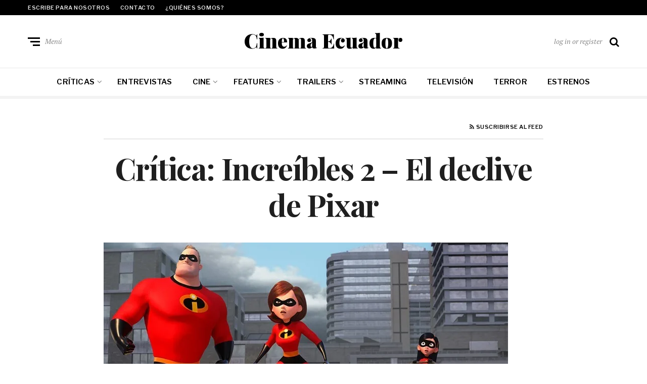

--- FILE ---
content_type: text/html; charset=UTF-8
request_url: https://cinemaecuador.com/critica-increibles-2-el-declive-de-pixar/
body_size: 16678
content:
<!DOCTYPE html>
<html lang="es-CO" prefix="og: https://ogp.me/ns#">
<head>
	<meta charset="UTF-8">
<meta name="viewport" content="width=device-width, initial-scale=1">
<link rel="profile" href="http://gmpg.org/xfn/11">

<!-- Search Engine Optimization by Rank Math - https://rankmath.com/ -->
<title>Crítica: Increíbles 2 - El declive de Pixar - Cinema Ecuador</title>
<meta name="description" content="Mucho se le ha recriminado a Hollywood su falta de imaginación, y eso es algo que se está sintiendo en una de las subsidiarias más rentables de Disney. Y es a partir de eso que llega una de las muchas secuelas de la cual Pixar es acreedora: Increíbles 2. Una continuación que, además de ser inferior a su antecesora estrenada hace catorce años, siente la incontenible – y viniendo de Disney, previsible – necesidad de incluir un forzado discurso político sobre el actual panorama migratorio de los Estados Unidos y el empoderamiento femenino."/>
<meta name="robots" content="index, follow, max-snippet:-1, max-video-preview:-1, max-image-preview:large"/>
<link rel="canonical" href="https://cinemaecuador.com/critica-increibles-2-el-declive-de-pixar/" />
<meta property="og:locale" content="es_ES" />
<meta property="og:type" content="article" />
<meta property="og:title" content="Crítica: Increíbles 2 - El declive de Pixar - Cinema Ecuador" />
<meta property="og:description" content="Mucho se le ha recriminado a Hollywood su falta de imaginación, y eso es algo que se está sintiendo en una de las subsidiarias más rentables de Disney. Y es a partir de eso que llega una de las muchas secuelas de la cual Pixar es acreedora: Increíbles 2. Una continuación que, además de ser inferior a su antecesora estrenada hace catorce años, siente la incontenible – y viniendo de Disney, previsible – necesidad de incluir un forzado discurso político sobre el actual panorama migratorio de los Estados Unidos y el empoderamiento femenino." />
<meta property="og:url" content="https://cinemaecuador.com/critica-increibles-2-el-declive-de-pixar/" />
<meta property="og:site_name" content="Cinema Ecuador" />
<meta property="article:tag" content="Bob Odenkirk" />
<meta property="article:tag" content="Brad Bird" />
<meta property="article:tag" content="Craig T. Nelson" />
<meta property="article:tag" content="Crítica" />
<meta property="article:tag" content="Holly Hunter" />
<meta property="article:tag" content="Increíbles 2" />
<meta property="article:tag" content="Reseña" />
<meta property="article:tag" content="Review" />
<meta property="article:section" content="Críticas" />
<meta property="og:updated_time" content="2019-06-01T13:04:33-05:00" />
<meta property="og:image" content="https://i0.wp.com/cinemaecuador.com/wp-content/uploads/2018/06/Increibles-2-2.jpg" />
<meta property="og:image:secure_url" content="https://i0.wp.com/cinemaecuador.com/wp-content/uploads/2018/06/Increibles-2-2.jpg" />
<meta property="og:image:width" content="800" />
<meta property="og:image:height" content="400" />
<meta property="og:image:alt" content="Crítica: Increíbles 2 &#8211; El declive de Pixar" />
<meta property="og:image:type" content="image/jpeg" />
<meta property="article:published_time" content="2018-06-26T21:38:04-05:00" />
<meta property="article:modified_time" content="2019-06-01T13:04:33-05:00" />
<meta name="twitter:card" content="summary_large_image" />
<meta name="twitter:title" content="Crítica: Increíbles 2 - El declive de Pixar - Cinema Ecuador" />
<meta name="twitter:description" content="Mucho se le ha recriminado a Hollywood su falta de imaginación, y eso es algo que se está sintiendo en una de las subsidiarias más rentables de Disney. Y es a partir de eso que llega una de las muchas secuelas de la cual Pixar es acreedora: Increíbles 2. Una continuación que, además de ser inferior a su antecesora estrenada hace catorce años, siente la incontenible – y viniendo de Disney, previsible – necesidad de incluir un forzado discurso político sobre el actual panorama migratorio de los Estados Unidos y el empoderamiento femenino." />
<meta name="twitter:image" content="https://i0.wp.com/cinemaecuador.com/wp-content/uploads/2018/06/Increibles-2-2.jpg" />
<script type="application/ld+json" class="rank-math-schema">{"@context":"https://schema.org","@graph":[{"@type":["Person","Organization"],"@id":"https://cinemaecuador.com/#person","name":"Cinema Ecuador"},{"@type":"WebSite","@id":"https://cinemaecuador.com/#website","url":"https://cinemaecuador.com","name":"Cinema Ecuador","publisher":{"@id":"https://cinemaecuador.com/#person"},"inLanguage":"es-CO"},{"@type":"ImageObject","@id":"https://i0.wp.com/cinemaecuador.com/wp-content/uploads/2018/06/Increibles-2-2.jpg?fit=800%2C400&amp;ssl=1","url":"https://i0.wp.com/cinemaecuador.com/wp-content/uploads/2018/06/Increibles-2-2.jpg?fit=800%2C400&amp;ssl=1","width":"800","height":"400","inLanguage":"es-CO"},{"@type":"WebPage","@id":"https://cinemaecuador.com/critica-increibles-2-el-declive-de-pixar/#webpage","url":"https://cinemaecuador.com/critica-increibles-2-el-declive-de-pixar/","name":"Cr\u00edtica: Incre\u00edbles 2 - El declive de Pixar - Cinema Ecuador","datePublished":"2018-06-26T21:38:04-05:00","dateModified":"2019-06-01T13:04:33-05:00","isPartOf":{"@id":"https://cinemaecuador.com/#website"},"primaryImageOfPage":{"@id":"https://i0.wp.com/cinemaecuador.com/wp-content/uploads/2018/06/Increibles-2-2.jpg?fit=800%2C400&amp;ssl=1"},"inLanguage":"es-CO"},{"@type":"Person","@id":"https://cinemaecuador.com/author/admin/","name":"Julio Fernando Navas","url":"https://cinemaecuador.com/author/admin/","image":{"@type":"ImageObject","@id":"https://secure.gravatar.com/avatar/b4dccb8197569bfffae43955ac7e85c4734add428b6966069df30721c574e33c?s=96&amp;d=mm&amp;r=g","url":"https://secure.gravatar.com/avatar/b4dccb8197569bfffae43955ac7e85c4734add428b6966069df30721c574e33c?s=96&amp;d=mm&amp;r=g","caption":"Julio Fernando Navas","inLanguage":"es-CO"},"sameAs":["http://www.cinemaecuador.com"]},{"@type":"BlogPosting","headline":"Cr\u00edtica: Incre\u00edbles 2 - El declive de Pixar - Cinema Ecuador","datePublished":"2018-06-26T21:38:04-05:00","dateModified":"2019-06-01T13:04:33-05:00","articleSection":"Cr\u00edticas","author":{"@id":"https://cinemaecuador.com/author/admin/","name":"Julio Fernando Navas"},"publisher":{"@id":"https://cinemaecuador.com/#person"},"description":"Mucho se le ha recriminado a Hollywood su falta de imaginaci\u00f3n, y eso es algo que se est\u00e1 sintiendo en una de las subsidiarias m\u00e1s rentables de Disney. Y es a partir de eso que llega una de las muchas secuelas de la cual Pixar es acreedora: Incre\u00edbles 2. Una continuaci\u00f3n que, adem\u00e1s de ser inferior a su antecesora estrenada hace catorce a\u00f1os, siente la incontenible\u00a0\u2013 y viniendo de Disney, previsible\u00a0\u2013 necesidad de incluir un forzado discurso pol\u00edtico sobre el actual panorama migratorio de los Estados Unidos y el empoderamiento femenino.","name":"Cr\u00edtica: Incre\u00edbles 2 - El declive de Pixar - Cinema Ecuador","@id":"https://cinemaecuador.com/critica-increibles-2-el-declive-de-pixar/#richSnippet","isPartOf":{"@id":"https://cinemaecuador.com/critica-increibles-2-el-declive-de-pixar/#webpage"},"image":{"@id":"https://i0.wp.com/cinemaecuador.com/wp-content/uploads/2018/06/Increibles-2-2.jpg?fit=800%2C400&amp;ssl=1"},"inLanguage":"es-CO","mainEntityOfPage":{"@id":"https://cinemaecuador.com/critica-increibles-2-el-declive-de-pixar/#webpage"}}]}</script>
<!-- /Plugin Rank Math WordPress SEO -->

<link rel='dns-prefetch' href='//static.addtoany.com' />
<link rel='dns-prefetch' href='//stats.wp.com' />
<link rel='dns-prefetch' href='//fonts.googleapis.com' />
<link rel='preconnect' href='//i0.wp.com' />
<link rel='preconnect' href='//c0.wp.com' />
<link rel="alternate" type="application/rss+xml" title="Cinema Ecuador &raquo; Feed" href="https://cinemaecuador.com/feed/" />
<link rel="alternate" type="application/rss+xml" title="Cinema Ecuador &raquo; RSS de los comentarios" href="https://cinemaecuador.com/comments/feed/" />
<link rel="alternate" title="oEmbed (JSON)" type="application/json+oembed" href="https://cinemaecuador.com/wp-json/oembed/1.0/embed?url=https%3A%2F%2Fcinemaecuador.com%2Fcritica-increibles-2-el-declive-de-pixar%2F" />
<link rel="alternate" title="oEmbed (XML)" type="text/xml+oembed" href="https://cinemaecuador.com/wp-json/oembed/1.0/embed?url=https%3A%2F%2Fcinemaecuador.com%2Fcritica-increibles-2-el-declive-de-pixar%2F&#038;format=xml" />
<style id='wp-img-auto-sizes-contain-inline-css' type='text/css'>
img:is([sizes=auto i],[sizes^="auto," i]){contain-intrinsic-size:3000px 1500px}
/*# sourceURL=wp-img-auto-sizes-contain-inline-css */
</style>
<link rel='stylesheet' id='jetpack_related-posts-css' href='https://c0.wp.com/p/jetpack/15.4/modules/related-posts/related-posts.css' type='text/css' media='all' />
<style id='wp-emoji-styles-inline-css' type='text/css'>

	img.wp-smiley, img.emoji {
		display: inline !important;
		border: none !important;
		box-shadow: none !important;
		height: 1em !important;
		width: 1em !important;
		margin: 0 0.07em !important;
		vertical-align: -0.1em !important;
		background: none !important;
		padding: 0 !important;
	}
/*# sourceURL=wp-emoji-styles-inline-css */
</style>
<style id='classic-theme-styles-inline-css' type='text/css'>
/*! This file is auto-generated */
.wp-block-button__link{color:#fff;background-color:#32373c;border-radius:9999px;box-shadow:none;text-decoration:none;padding:calc(.667em + 2px) calc(1.333em + 2px);font-size:1.125em}.wp-block-file__button{background:#32373c;color:#fff;text-decoration:none}
/*# sourceURL=/wp-includes/css/classic-themes.min.css */
</style>
<link rel='stylesheet' id='mediaelement-css' href='https://c0.wp.com/c/6.9/wp-includes/js/mediaelement/mediaelementplayer-legacy.min.css' type='text/css' media='all' />
<link rel='stylesheet' id='wp-mediaelement-css' href='https://c0.wp.com/c/6.9/wp-includes/js/mediaelement/wp-mediaelement.min.css' type='text/css' media='all' />
<style id='jetpack-sharing-buttons-style-inline-css' type='text/css'>
.jetpack-sharing-buttons__services-list{display:flex;flex-direction:row;flex-wrap:wrap;gap:0;list-style-type:none;margin:5px;padding:0}.jetpack-sharing-buttons__services-list.has-small-icon-size{font-size:12px}.jetpack-sharing-buttons__services-list.has-normal-icon-size{font-size:16px}.jetpack-sharing-buttons__services-list.has-large-icon-size{font-size:24px}.jetpack-sharing-buttons__services-list.has-huge-icon-size{font-size:36px}@media print{.jetpack-sharing-buttons__services-list{display:none!important}}.editor-styles-wrapper .wp-block-jetpack-sharing-buttons{gap:0;padding-inline-start:0}ul.jetpack-sharing-buttons__services-list.has-background{padding:1.25em 2.375em}
/*# sourceURL=https://cinemaecuador.com/wp-content/plugins/jetpack/_inc/blocks/sharing-buttons/view.css */
</style>
<style id='global-styles-inline-css' type='text/css'>
:root{--wp--preset--aspect-ratio--square: 1;--wp--preset--aspect-ratio--4-3: 4/3;--wp--preset--aspect-ratio--3-4: 3/4;--wp--preset--aspect-ratio--3-2: 3/2;--wp--preset--aspect-ratio--2-3: 2/3;--wp--preset--aspect-ratio--16-9: 16/9;--wp--preset--aspect-ratio--9-16: 9/16;--wp--preset--color--black: #000000;--wp--preset--color--cyan-bluish-gray: #abb8c3;--wp--preset--color--white: #ffffff;--wp--preset--color--pale-pink: #f78da7;--wp--preset--color--vivid-red: #cf2e2e;--wp--preset--color--luminous-vivid-orange: #ff6900;--wp--preset--color--luminous-vivid-amber: #fcb900;--wp--preset--color--light-green-cyan: #7bdcb5;--wp--preset--color--vivid-green-cyan: #00d084;--wp--preset--color--pale-cyan-blue: #8ed1fc;--wp--preset--color--vivid-cyan-blue: #0693e3;--wp--preset--color--vivid-purple: #9b51e0;--wp--preset--gradient--vivid-cyan-blue-to-vivid-purple: linear-gradient(135deg,rgb(6,147,227) 0%,rgb(155,81,224) 100%);--wp--preset--gradient--light-green-cyan-to-vivid-green-cyan: linear-gradient(135deg,rgb(122,220,180) 0%,rgb(0,208,130) 100%);--wp--preset--gradient--luminous-vivid-amber-to-luminous-vivid-orange: linear-gradient(135deg,rgb(252,185,0) 0%,rgb(255,105,0) 100%);--wp--preset--gradient--luminous-vivid-orange-to-vivid-red: linear-gradient(135deg,rgb(255,105,0) 0%,rgb(207,46,46) 100%);--wp--preset--gradient--very-light-gray-to-cyan-bluish-gray: linear-gradient(135deg,rgb(238,238,238) 0%,rgb(169,184,195) 100%);--wp--preset--gradient--cool-to-warm-spectrum: linear-gradient(135deg,rgb(74,234,220) 0%,rgb(151,120,209) 20%,rgb(207,42,186) 40%,rgb(238,44,130) 60%,rgb(251,105,98) 80%,rgb(254,248,76) 100%);--wp--preset--gradient--blush-light-purple: linear-gradient(135deg,rgb(255,206,236) 0%,rgb(152,150,240) 100%);--wp--preset--gradient--blush-bordeaux: linear-gradient(135deg,rgb(254,205,165) 0%,rgb(254,45,45) 50%,rgb(107,0,62) 100%);--wp--preset--gradient--luminous-dusk: linear-gradient(135deg,rgb(255,203,112) 0%,rgb(199,81,192) 50%,rgb(65,88,208) 100%);--wp--preset--gradient--pale-ocean: linear-gradient(135deg,rgb(255,245,203) 0%,rgb(182,227,212) 50%,rgb(51,167,181) 100%);--wp--preset--gradient--electric-grass: linear-gradient(135deg,rgb(202,248,128) 0%,rgb(113,206,126) 100%);--wp--preset--gradient--midnight: linear-gradient(135deg,rgb(2,3,129) 0%,rgb(40,116,252) 100%);--wp--preset--font-size--small: 13px;--wp--preset--font-size--medium: 20px;--wp--preset--font-size--large: 36px;--wp--preset--font-size--x-large: 42px;--wp--preset--spacing--20: 0.44rem;--wp--preset--spacing--30: 0.67rem;--wp--preset--spacing--40: 1rem;--wp--preset--spacing--50: 1.5rem;--wp--preset--spacing--60: 2.25rem;--wp--preset--spacing--70: 3.38rem;--wp--preset--spacing--80: 5.06rem;--wp--preset--shadow--natural: 6px 6px 9px rgba(0, 0, 0, 0.2);--wp--preset--shadow--deep: 12px 12px 50px rgba(0, 0, 0, 0.4);--wp--preset--shadow--sharp: 6px 6px 0px rgba(0, 0, 0, 0.2);--wp--preset--shadow--outlined: 6px 6px 0px -3px rgb(255, 255, 255), 6px 6px rgb(0, 0, 0);--wp--preset--shadow--crisp: 6px 6px 0px rgb(0, 0, 0);}:where(.is-layout-flex){gap: 0.5em;}:where(.is-layout-grid){gap: 0.5em;}body .is-layout-flex{display: flex;}.is-layout-flex{flex-wrap: wrap;align-items: center;}.is-layout-flex > :is(*, div){margin: 0;}body .is-layout-grid{display: grid;}.is-layout-grid > :is(*, div){margin: 0;}:where(.wp-block-columns.is-layout-flex){gap: 2em;}:where(.wp-block-columns.is-layout-grid){gap: 2em;}:where(.wp-block-post-template.is-layout-flex){gap: 1.25em;}:where(.wp-block-post-template.is-layout-grid){gap: 1.25em;}.has-black-color{color: var(--wp--preset--color--black) !important;}.has-cyan-bluish-gray-color{color: var(--wp--preset--color--cyan-bluish-gray) !important;}.has-white-color{color: var(--wp--preset--color--white) !important;}.has-pale-pink-color{color: var(--wp--preset--color--pale-pink) !important;}.has-vivid-red-color{color: var(--wp--preset--color--vivid-red) !important;}.has-luminous-vivid-orange-color{color: var(--wp--preset--color--luminous-vivid-orange) !important;}.has-luminous-vivid-amber-color{color: var(--wp--preset--color--luminous-vivid-amber) !important;}.has-light-green-cyan-color{color: var(--wp--preset--color--light-green-cyan) !important;}.has-vivid-green-cyan-color{color: var(--wp--preset--color--vivid-green-cyan) !important;}.has-pale-cyan-blue-color{color: var(--wp--preset--color--pale-cyan-blue) !important;}.has-vivid-cyan-blue-color{color: var(--wp--preset--color--vivid-cyan-blue) !important;}.has-vivid-purple-color{color: var(--wp--preset--color--vivid-purple) !important;}.has-black-background-color{background-color: var(--wp--preset--color--black) !important;}.has-cyan-bluish-gray-background-color{background-color: var(--wp--preset--color--cyan-bluish-gray) !important;}.has-white-background-color{background-color: var(--wp--preset--color--white) !important;}.has-pale-pink-background-color{background-color: var(--wp--preset--color--pale-pink) !important;}.has-vivid-red-background-color{background-color: var(--wp--preset--color--vivid-red) !important;}.has-luminous-vivid-orange-background-color{background-color: var(--wp--preset--color--luminous-vivid-orange) !important;}.has-luminous-vivid-amber-background-color{background-color: var(--wp--preset--color--luminous-vivid-amber) !important;}.has-light-green-cyan-background-color{background-color: var(--wp--preset--color--light-green-cyan) !important;}.has-vivid-green-cyan-background-color{background-color: var(--wp--preset--color--vivid-green-cyan) !important;}.has-pale-cyan-blue-background-color{background-color: var(--wp--preset--color--pale-cyan-blue) !important;}.has-vivid-cyan-blue-background-color{background-color: var(--wp--preset--color--vivid-cyan-blue) !important;}.has-vivid-purple-background-color{background-color: var(--wp--preset--color--vivid-purple) !important;}.has-black-border-color{border-color: var(--wp--preset--color--black) !important;}.has-cyan-bluish-gray-border-color{border-color: var(--wp--preset--color--cyan-bluish-gray) !important;}.has-white-border-color{border-color: var(--wp--preset--color--white) !important;}.has-pale-pink-border-color{border-color: var(--wp--preset--color--pale-pink) !important;}.has-vivid-red-border-color{border-color: var(--wp--preset--color--vivid-red) !important;}.has-luminous-vivid-orange-border-color{border-color: var(--wp--preset--color--luminous-vivid-orange) !important;}.has-luminous-vivid-amber-border-color{border-color: var(--wp--preset--color--luminous-vivid-amber) !important;}.has-light-green-cyan-border-color{border-color: var(--wp--preset--color--light-green-cyan) !important;}.has-vivid-green-cyan-border-color{border-color: var(--wp--preset--color--vivid-green-cyan) !important;}.has-pale-cyan-blue-border-color{border-color: var(--wp--preset--color--pale-cyan-blue) !important;}.has-vivid-cyan-blue-border-color{border-color: var(--wp--preset--color--vivid-cyan-blue) !important;}.has-vivid-purple-border-color{border-color: var(--wp--preset--color--vivid-purple) !important;}.has-vivid-cyan-blue-to-vivid-purple-gradient-background{background: var(--wp--preset--gradient--vivid-cyan-blue-to-vivid-purple) !important;}.has-light-green-cyan-to-vivid-green-cyan-gradient-background{background: var(--wp--preset--gradient--light-green-cyan-to-vivid-green-cyan) !important;}.has-luminous-vivid-amber-to-luminous-vivid-orange-gradient-background{background: var(--wp--preset--gradient--luminous-vivid-amber-to-luminous-vivid-orange) !important;}.has-luminous-vivid-orange-to-vivid-red-gradient-background{background: var(--wp--preset--gradient--luminous-vivid-orange-to-vivid-red) !important;}.has-very-light-gray-to-cyan-bluish-gray-gradient-background{background: var(--wp--preset--gradient--very-light-gray-to-cyan-bluish-gray) !important;}.has-cool-to-warm-spectrum-gradient-background{background: var(--wp--preset--gradient--cool-to-warm-spectrum) !important;}.has-blush-light-purple-gradient-background{background: var(--wp--preset--gradient--blush-light-purple) !important;}.has-blush-bordeaux-gradient-background{background: var(--wp--preset--gradient--blush-bordeaux) !important;}.has-luminous-dusk-gradient-background{background: var(--wp--preset--gradient--luminous-dusk) !important;}.has-pale-ocean-gradient-background{background: var(--wp--preset--gradient--pale-ocean) !important;}.has-electric-grass-gradient-background{background: var(--wp--preset--gradient--electric-grass) !important;}.has-midnight-gradient-background{background: var(--wp--preset--gradient--midnight) !important;}.has-small-font-size{font-size: var(--wp--preset--font-size--small) !important;}.has-medium-font-size{font-size: var(--wp--preset--font-size--medium) !important;}.has-large-font-size{font-size: var(--wp--preset--font-size--large) !important;}.has-x-large-font-size{font-size: var(--wp--preset--font-size--x-large) !important;}
:where(.wp-block-post-template.is-layout-flex){gap: 1.25em;}:where(.wp-block-post-template.is-layout-grid){gap: 1.25em;}
:where(.wp-block-term-template.is-layout-flex){gap: 1.25em;}:where(.wp-block-term-template.is-layout-grid){gap: 1.25em;}
:where(.wp-block-columns.is-layout-flex){gap: 2em;}:where(.wp-block-columns.is-layout-grid){gap: 2em;}
:root :where(.wp-block-pullquote){font-size: 1.5em;line-height: 1.6;}
/*# sourceURL=global-styles-inline-css */
</style>
<link rel='stylesheet' id='neville-fonts-css' href='https://fonts.googleapis.com/css?family=Libre+Franklin%3A400%2C500%2C600%7CPlayfair+Display%3A400italic%2C700%2C900%2C900italic%7CPT+Serif%3A400%2C400italic%2C700%2C700italic&#038;subset=latin%2Clatin-ext' type='text/css' media='all' />
<link rel='stylesheet' id='neville-style-css' href='https://cinemaecuador.com/wp-content/themes/neville/style.css?ver=1.0.1' type='text/css' media='all' />
<style id='neville-style-inline-css' type='text/css'>
.rss-btn i, .sb-general i, .required, .sticky .sticky-tag, .header-btns .hbtn-count, .comments-area .comment-respond .comment-reply-title small a{color:#0a0a0a;}.category-link.sty1, .comment-reply-link.sty1, .widget-content .wid-posts-lists .wid-pl-item .entry-thumbnail .wid-pli-pos:before{background-color:#0a0a0a;}abbr, abbr[title], acronym, .section-title.st2x:before, .category-link.sty2, .comment-reply-link.sty2, .comment-reply-link, .single .entry-content a:not([class]), .single .comment-content a:not([class]), .page-template-default .entry-content a:not([class]), .page-template-default .comment-content a:not([class]), .widget-title-wrap .widget-title span, .widget-content .textwidget a:not([class]), .wid-big-buttons .wid-big-button span:before{border-bottom-color:#0a0a0a;}
/*# sourceURL=neville-style-inline-css */
</style>
<link rel='stylesheet' id='recent-posts-widget-with-thumbnails-public-style-css' href='https://cinemaecuador.com/wp-content/plugins/recent-posts-widget-with-thumbnails/public.css?ver=7.1.1' type='text/css' media='all' />
<link rel='stylesheet' id='addtoany-css' href='https://cinemaecuador.com/wp-content/plugins/add-to-any/addtoany.min.css?ver=1.16' type='text/css' media='all' />
<link rel='stylesheet' id='elementor-icons-css' href='https://cinemaecuador.com/wp-content/plugins/elementor/assets/lib/eicons/css/elementor-icons.min.css?ver=5.45.0' type='text/css' media='all' />
<link rel='stylesheet' id='elementor-frontend-css' href='https://cinemaecuador.com/wp-content/plugins/elementor/assets/css/frontend.min.css?ver=3.34.1' type='text/css' media='all' />
<style id='elementor-frontend-inline-css' type='text/css'>
.elementor-kit-112367{--e-global-color-primary:#6EC1E4;--e-global-color-secondary:#54595F;--e-global-color-text:#7A7A7A;--e-global-color-accent:#61CE70;--e-global-color-4a0b:#4054B2;--e-global-color-686a:#23A455;--e-global-color-515a:#000;--e-global-color-77d5:#FFF;--e-global-typography-primary-font-family:"Roboto";--e-global-typography-primary-font-weight:600;--e-global-typography-secondary-font-family:"Roboto Slab";--e-global-typography-secondary-font-weight:400;--e-global-typography-text-font-family:"Roboto";--e-global-typography-text-font-weight:400;--e-global-typography-accent-font-family:"Roboto";--e-global-typography-accent-font-weight:500;}.elementor-section.elementor-section-boxed > .elementor-container{max-width:1140px;}.e-con{--container-max-width:1140px;}.elementor-widget:not(:last-child){margin-block-end:20px;}.elementor-element{--widgets-spacing:20px 20px;--widgets-spacing-row:20px;--widgets-spacing-column:20px;}{}h1.entry-title{display:var(--page-title-display);}@media(max-width:1024px){.elementor-section.elementor-section-boxed > .elementor-container{max-width:1024px;}.e-con{--container-max-width:1024px;}}@media(max-width:767px){.elementor-section.elementor-section-boxed > .elementor-container{max-width:767px;}.e-con{--container-max-width:767px;}}
.elementor-18293 .elementor-element.elementor-element-f1da167{text-align:center;}
/*# sourceURL=elementor-frontend-inline-css */
</style>
<link rel='stylesheet' id='font-awesome-5-all-css' href='https://cinemaecuador.com/wp-content/plugins/elementor/assets/lib/font-awesome/css/all.min.css?ver=3.34.1' type='text/css' media='all' />
<link rel='stylesheet' id='font-awesome-4-shim-css' href='https://cinemaecuador.com/wp-content/plugins/elementor/assets/lib/font-awesome/css/v4-shims.min.css?ver=3.34.1' type='text/css' media='all' />
<link rel='stylesheet' id='widget-star-rating-css' href='https://cinemaecuador.com/wp-content/plugins/elementor/assets/css/widget-star-rating.min.css?ver=3.34.1' type='text/css' media='all' />
<link rel='stylesheet' id='eael-general-css' href='https://cinemaecuador.com/wp-content/plugins/essential-addons-for-elementor-lite/assets/front-end/css/view/general.min.css?ver=6.5.7' type='text/css' media='all' />
<link rel='stylesheet' id='elementor-gf-local-roboto-css' href='https://cinemaecuador.com/wp-content/uploads/elementor/google-fonts/css/roboto.css?ver=1742782220' type='text/css' media='all' />
<link rel='stylesheet' id='elementor-gf-local-robotoslab-css' href='https://cinemaecuador.com/wp-content/uploads/elementor/google-fonts/css/robotoslab.css?ver=1742782231' type='text/css' media='all' />
<!--n2css--><!--n2js--><script type="text/javascript" id="jetpack_related-posts-js-extra">
/* <![CDATA[ */
var related_posts_js_options = {"post_heading":"h4"};
//# sourceURL=jetpack_related-posts-js-extra
/* ]]> */
</script>
<script type="text/javascript" src="https://c0.wp.com/p/jetpack/15.4/_inc/build/related-posts/related-posts.min.js" id="jetpack_related-posts-js"></script>
<script type="text/javascript" id="addtoany-core-js-before">
/* <![CDATA[ */
window.a2a_config=window.a2a_config||{};a2a_config.callbacks=[];a2a_config.overlays=[];a2a_config.templates={};a2a_localize = {
	Share: "Compartir",
	Save: "Guardar",
	Subscribe: "Suscribirse",
	Email: "Correo electrónico",
	Bookmark: "Marcador",
	ShowAll: "Mostrar todo",
	ShowLess: "Mostrar menos",
	FindServices: "Encontrar servicio(s)",
	FindAnyServiceToAddTo: "Encuentra al instante cualquier servicio para añadir a",
	PoweredBy: "Funciona con",
	ShareViaEmail: "Compartir por correo electrónico",
	SubscribeViaEmail: "Suscribirse a través de correo electrónico",
	BookmarkInYourBrowser: "Añadir a marcadores de tu navegador",
	BookmarkInstructions: "Presiona «Ctrl+D» o «\u2318+D» para añadir esta página a marcadores",
	AddToYourFavorites: "Añadir a tus favoritos",
	SendFromWebOrProgram: "Enviar desde cualquier dirección o programa de correo electrónico",
	EmailProgram: "Programa de correo electrónico",
	More: "Más&#8230;",
	ThanksForSharing: "¡Gracias por compartir!",
	ThanksForFollowing: "¡Gracias por seguirmos!"
};


//# sourceURL=addtoany-core-js-before
/* ]]> */
</script>
<script type="text/javascript" defer src="https://static.addtoany.com/menu/page.js" id="addtoany-core-js"></script>
<script type="text/javascript" src="https://c0.wp.com/c/6.9/wp-includes/js/jquery/jquery.min.js" id="jquery-core-js"></script>
<script type="text/javascript" src="https://c0.wp.com/c/6.9/wp-includes/js/jquery/jquery-migrate.min.js" id="jquery-migrate-js"></script>
<script type="text/javascript" defer src="https://cinemaecuador.com/wp-content/plugins/add-to-any/addtoany.min.js?ver=1.1" id="addtoany-jquery-js"></script>
<script type="text/javascript" src="https://cinemaecuador.com/wp-content/plugins/elementor/assets/lib/font-awesome/js/v4-shims.min.js?ver=3.34.1" id="font-awesome-4-shim-js"></script>
<link rel="https://api.w.org/" href="https://cinemaecuador.com/wp-json/" /><link rel="alternate" title="JSON" type="application/json" href="https://cinemaecuador.com/wp-json/wp/v2/posts/18293" /><link rel="EditURI" type="application/rsd+xml" title="RSD" href="https://cinemaecuador.com/xmlrpc.php?rsd" />
<meta name="generator" content="WordPress 6.9" />
<link rel='shortlink' href='https://cinemaecuador.com/?p=18293' />
	<style>img#wpstats{display:none}</style>
		<meta name="generator" content="Elementor 3.34.1; features: additional_custom_breakpoints; settings: css_print_method-internal, google_font-enabled, font_display-auto">
			<style>
				.e-con.e-parent:nth-of-type(n+4):not(.e-lazyloaded):not(.e-no-lazyload),
				.e-con.e-parent:nth-of-type(n+4):not(.e-lazyloaded):not(.e-no-lazyload) * {
					background-image: none !important;
				}
				@media screen and (max-height: 1024px) {
					.e-con.e-parent:nth-of-type(n+3):not(.e-lazyloaded):not(.e-no-lazyload),
					.e-con.e-parent:nth-of-type(n+3):not(.e-lazyloaded):not(.e-no-lazyload) * {
						background-image: none !important;
					}
				}
				@media screen and (max-height: 640px) {
					.e-con.e-parent:nth-of-type(n+2):not(.e-lazyloaded):not(.e-no-lazyload),
					.e-con.e-parent:nth-of-type(n+2):not(.e-lazyloaded):not(.e-no-lazyload) * {
						background-image: none !important;
					}
				}
			</style>
			</head>

<body class="wp-singular post-template-default single single-post postid-18293 single-format-standard wp-theme-neville nav-lines no-sidebar-post elementor-default elementor-kit-112367 elementor-page elementor-page-18293">

		<div id="offset-sidebar-overlay" class="os-overlay">
			<div id="offset-sider-wrap" class="os-wrap">
				<aside id="sidebar-offset" class="sidebar os-sidebar" role="complementary">
					<div class="os-close-wrap">
						<a href="#" id="offset-close-sidebar" class="os-close">Cerrar menú </a>
					</div>
					<section id="nav_menu-4" class="widget widget_nav_menu"><div class="widget-content"><div class="menu-principal-container"><ul id="menu-principal" class="menu"><li id="menu-item-111361" class="menu-item menu-item-type-taxonomy menu-item-object-category current-post-ancestor current-menu-parent current-post-parent menu-item-has-children menu-item-111361"><a href="https://cinemaecuador.com/category/criticas/">Críticas</a>
<ul class="sub-menu">
	<li id="menu-item-112835" class="menu-item menu-item-type-post_type menu-item-object-page menu-item-112835"><a href="https://cinemaecuador.com/indice-2/">Indice</a></li>
</ul>
</li>
<li id="menu-item-114674" class="menu-item menu-item-type-taxonomy menu-item-object-category menu-item-114674"><a href="https://cinemaecuador.com/category/entrevistas/">Entrevistas</a></li>
<li id="menu-item-7629" class="menu-item menu-item-type-taxonomy menu-item-object-category menu-item-has-children menu-item-7629"><a href="https://cinemaecuador.com/category/cine/">Cine</a>
<ul class="sub-menu">
	<li id="menu-item-7635" class="menu-item menu-item-type-taxonomy menu-item-object-category menu-item-7635"><a href="https://cinemaecuador.com/category/festivales/">Festivales y Premiaciones</a></li>
</ul>
</li>
<li id="menu-item-11216" class="menu-item menu-item-type-taxonomy menu-item-object-category menu-item-has-children menu-item-11216"><a href="https://cinemaecuador.com/category/features/">Features</a>
<ul class="sub-menu">
	<li id="menu-item-11215" class="menu-item menu-item-type-taxonomy menu-item-object-category menu-item-11215"><a href="https://cinemaecuador.com/category/listas/">Listas</a></li>
</ul>
</li>
<li id="menu-item-7630" class="menu-item menu-item-type-taxonomy menu-item-object-category menu-item-has-children menu-item-7630"><a href="https://cinemaecuador.com/category/trailers/">Trailers</a>
<ul class="sub-menu">
	<li id="menu-item-7631" class="menu-item menu-item-type-taxonomy menu-item-object-category menu-item-7631"><a href="https://cinemaecuador.com/category/trailers/clips/">Clips</a></li>
</ul>
</li>
<li id="menu-item-112945" class="menu-item menu-item-type-taxonomy menu-item-object-category menu-item-112945"><a href="https://cinemaecuador.com/category/streaming/">Streaming</a></li>
<li id="menu-item-7632" class="menu-item menu-item-type-taxonomy menu-item-object-category menu-item-7632"><a href="https://cinemaecuador.com/category/television/">Televisión</a></li>
<li id="menu-item-112946" class="menu-item menu-item-type-taxonomy menu-item-object-category menu-item-112946"><a href="https://cinemaecuador.com/category/terror/">Terror</a></li>
<li id="menu-item-115193" class="menu-item menu-item-type-post_type menu-item-object-page menu-item-115193"><a href="https://cinemaecuador.com/estrenos/">Estrenos</a></li>
</ul></div></div></section>				</aside>
			</div>
			<div class="os-empty"></div>
		</div>
				<div id="search-overlay" class="search-overlay">
			<form role="search" method="get" class="search-form" action="https://cinemaecuador.com/">
				<label>
					<span class="screen-reader-text">Buscar:</span>
					<input type="search" class="search-field" placeholder="Buscar &hellip;" value="" name="s" />
				</label>
				<input type="submit" class="search-submit" value="Buscar" />
			</form>		</div>
		<div id="page" class="site">		<div class="menu-overlay"></div>
				<header id="masthead" class="site-header" role="banner">
					<div id="topnav" class="wrap top-navigation">
				<div class="container">
						<nav id="secondary-nav" class="secondary-nav" role="navigation">
				<ul id="secondary-menu" class="small-nav"><li id="menu-item-2756" class="menu-item menu-item-type-post_type menu-item-object-page menu-item-2756"><a href="https://cinemaecuador.com/escribe-para-nosotros/">Escribe para nosotros</a></li>
<li id="menu-item-2753" class="menu-item menu-item-type-post_type menu-item-object-page menu-item-2753"><a href="https://cinemaecuador.com/contacto/">Contacto</a></li>
<li id="menu-item-2754" class="menu-item menu-item-type-post_type menu-item-object-page menu-item-2754"><a href="https://cinemaecuador.com/sobre-nosotros/">¿Quiénes somos?</a></li>
</ul>			</nav><!-- #secondary-nav -->
						<nav id="header-social-nav" class="social-nav-header" role="navigation">
							</nav><!-- #header-social-nav -->
							</div><!-- .container -->
			</div><!-- #topnav -->
						<div id="midhead" class="wrap middle-header">
				<div class="container midhead">
			<div class="site-branding"><p class="site-title"><a href="https://cinemaecuador.com/" title="Cinema Ecuador" rel="home" itemprop="url">Cinema Ecuador</a></p></div><!-- .site-branding -->			<div class="header-btns left-side">
				
				<div class="header-btn">
					<a href="#" id="mobile-button" class="mobile-btn">
						<span class="burger-bars">
							<span class="mbtn-top"></span>
							<span class="mbtn-mid"></span>
							<span class="mbtn-bot"></span>
						</span>
						<span class="label-btn">Menú</span>
					</a>
				</div>			</div>
						<div class="header-btns right-side">
				
				<div  id="hbtn-account" class="header-btn">
					<a href="https://cinemaecuador.com/wp-login.php" class="label-btn">log in or register</a>
				</div>
				<div id="hbtn-search" class="header-btn">
					<a href="#" class="hbtn-search"><i class="nicon nicon-search"></i></a>
				</div>			</div>
							</div><!-- .container.midhead -->
			</div><!-- #midhead -->
						<div id="mainnav" class="wrap main-navigation">
				<div class="container">
						<nav id="primary-nav" class="primary-nav" role="navigation">
				<ul id="primary-menu" class="large-nav"><li class="menu-item menu-item-type-taxonomy menu-item-object-category current-post-ancestor current-menu-parent current-post-parent menu-item-has-children menu-item-111361"><a href="https://cinemaecuador.com/category/criticas/">Críticas</a>
<ul class="sub-menu">
	<li class="menu-item menu-item-type-post_type menu-item-object-page menu-item-112835"><a href="https://cinemaecuador.com/indice-2/">Indice</a></li>
</ul>
</li>
<li class="menu-item menu-item-type-taxonomy menu-item-object-category menu-item-114674"><a href="https://cinemaecuador.com/category/entrevistas/">Entrevistas</a></li>
<li class="menu-item menu-item-type-taxonomy menu-item-object-category menu-item-has-children menu-item-7629"><a href="https://cinemaecuador.com/category/cine/">Cine</a>
<ul class="sub-menu">
	<li class="menu-item menu-item-type-taxonomy menu-item-object-category menu-item-7635"><a href="https://cinemaecuador.com/category/festivales/">Festivales y Premiaciones</a></li>
</ul>
</li>
<li class="menu-item menu-item-type-taxonomy menu-item-object-category menu-item-has-children menu-item-11216"><a href="https://cinemaecuador.com/category/features/">Features</a>
<ul class="sub-menu">
	<li class="menu-item menu-item-type-taxonomy menu-item-object-category menu-item-11215"><a href="https://cinemaecuador.com/category/listas/">Listas</a></li>
</ul>
</li>
<li class="menu-item menu-item-type-taxonomy menu-item-object-category menu-item-has-children menu-item-7630"><a href="https://cinemaecuador.com/category/trailers/">Trailers</a>
<ul class="sub-menu">
	<li class="menu-item menu-item-type-taxonomy menu-item-object-category menu-item-7631"><a href="https://cinemaecuador.com/category/trailers/clips/">Clips</a></li>
</ul>
</li>
<li class="menu-item menu-item-type-taxonomy menu-item-object-category menu-item-112945"><a href="https://cinemaecuador.com/category/streaming/">Streaming</a></li>
<li class="menu-item menu-item-type-taxonomy menu-item-object-category menu-item-7632"><a href="https://cinemaecuador.com/category/television/">Televisión</a></li>
<li class="menu-item menu-item-type-taxonomy menu-item-object-category menu-item-112946"><a href="https://cinemaecuador.com/category/terror/">Terror</a></li>
<li class="menu-item menu-item-type-post_type menu-item-object-page menu-item-115193"><a href="https://cinemaecuador.com/estrenos/">Estrenos</a></li>
</ul>			</nav><!-- #primary-nav -->
							</div><!-- .container -->
				<div id="navextra" class="navigation-extra"></div>			</div><!-- #mainnav -->
					</header><!-- #masthead -->
				<section id="single-post-1" class="wrap single-tmpl-1">
			<div class="container">
				<div class="row-display grid-2">
		<header id="post-header" class="col-9x post-header"><div class="entry-meta-secondary"><nav role="navigation" aria-label="Breadcrumbs" class="breadcrumb-trail breadcrumbs" itemprop="breadcrumb"><h2 class="trail-browse">Navegar:</h2><ul class="trail-items" itemscope itemtype="http://schema.org/BreadcrumbList"><meta name="numberOfItems" content="3" /><meta name="itemListOrder" content="Ascending" /><li itemprop="itemListElement" itemscope itemtype="http://schema.org/ListItem" class="trail-item trail-begin"><a href="https://cinemaecuador.com" rel="home"><span itemprop="name"><i class="nicon nicon-home-c"></i></span></a><meta itemprop="position" content="1" /> <i class="nicon nicon-angle-right"></i></li><li itemprop="itemListElement" itemscope itemtype="http://schema.org/ListItem" class="trail-item"><a href="https://cinemaecuador.com/category/criticas/"><span itemprop="name">Críticas</span></a><meta itemprop="position" content="2" /> <i class="nicon nicon-angle-right"></i></li><li itemprop="itemListElement" itemscope itemtype="http://schema.org/ListItem" class="trail-item trail-end"><span itemprop="name">Crítica: Increíbles 2 &#8211; El declive de Pixar</span><meta itemprop="position" content="3" /> <i class="nicon nicon-angle-right"></i></li></ul></nav><a class="rss-btn" href="https://cinemaecuador.com/feed/"><i class="nicon nicon-feed"></i> Suscribirse al feed</a></div><h1 class="entry-title main-title">Crítica: Increíbles 2 &#8211; El declive de Pixar</h1></header><div id="primary" class="col-9x content-area"><figure class="entry-thumbnail"><img fetchpriority="high" width="800" height="400" src="https://i0.wp.com/cinemaecuador.com/wp-content/uploads/2018/06/Increibles-2-2.jpg?resize=800%2C400&amp;ssl=1" class="attachment-neville-full-4x size-neville-full-4x wp-post-image" alt="" decoding="async" srcset="https://i0.wp.com/cinemaecuador.com/wp-content/uploads/2018/06/Increibles-2-2.jpg?w=800&amp;ssl=1 800w, https://i0.wp.com/cinemaecuador.com/wp-content/uploads/2018/06/Increibles-2-2.jpg?resize=600%2C300&amp;ssl=1 600w, https://i0.wp.com/cinemaecuador.com/wp-content/uploads/2018/06/Increibles-2-2.jpg?resize=768%2C384&amp;ssl=1 768w" sizes="(max-width: 800px) 100vw, 800px" /></figure><main id="single-main" class="site-single" role="main"><article id="post-18293" class="post-18293 post type-post status-publish format-standard has-post-thumbnail hentry category-criticas tag-bob-odenkirk tag-brad-bird tag-craig-t-nelson tag-critica tag-holly-hunter tag-increibles-2 tag-resena tag-review"><header class="entry-meta"><a href="https://cinemaecuador.com/category/criticas/" class="category-link sty2">Críticas</a><div class="single-meta"><time>junio 26, 2018</time><span class="article-author"><i class="nicon nicon-user"></i> <em>Julio Fernando Navas</em></span><a href="https://cinemaecuador.com/critica-increibles-2-el-declive-de-pixar/#respond" class="comments-count"><i class="nicon nicon-bubble"></i> 0</a></div></header><div class="entry-content">				<div class="entry-excerpt-single">
					<p>Mucho se le ha recriminado a Hollywood su falta de imaginación, y eso es algo que se está sintiendo en una de las subsidiarias más rentables de Disney. Y es a partir de eso que llega una de las muchas secuelas de la cual Pixar es acreedora: Increíbles 2. Una continuación que, además de ser inferior a su antecesora estrenada hace catorce años, siente la incontenible – y viniendo de Disney, previsible – necesidad de incluir un forzado discurso político sobre el actual panorama migratorio de los Estados Unidos y el empoderamiento femenino.</p>
				</div>
				<div class="addtoany_share_save_container addtoany_content addtoany_content_top"><div class="a2a_kit a2a_kit_size_28 addtoany_list" data-a2a-url="https://cinemaecuador.com/critica-increibles-2-el-declive-de-pixar/" data-a2a-title="Crítica: Increíbles 2 – El declive de Pixar"><a class="a2a_button_facebook" href="https://www.addtoany.com/add_to/facebook?linkurl=https%3A%2F%2Fcinemaecuador.com%2Fcritica-increibles-2-el-declive-de-pixar%2F&amp;linkname=Cr%C3%ADtica%3A%20Incre%C3%ADbles%202%20%E2%80%93%20El%20declive%20de%20Pixar" title="Facebook" rel="nofollow noopener" target="_blank"></a><a class="a2a_button_x" href="https://www.addtoany.com/add_to/x?linkurl=https%3A%2F%2Fcinemaecuador.com%2Fcritica-increibles-2-el-declive-de-pixar%2F&amp;linkname=Cr%C3%ADtica%3A%20Incre%C3%ADbles%202%20%E2%80%93%20El%20declive%20de%20Pixar" title="X" rel="nofollow noopener" target="_blank"></a><a class="a2a_button_whatsapp" href="https://www.addtoany.com/add_to/whatsapp?linkurl=https%3A%2F%2Fcinemaecuador.com%2Fcritica-increibles-2-el-declive-de-pixar%2F&amp;linkname=Cr%C3%ADtica%3A%20Incre%C3%ADbles%202%20%E2%80%93%20El%20declive%20de%20Pixar" title="WhatsApp" rel="nofollow noopener" target="_blank"></a><a class="a2a_button_telegram" href="https://www.addtoany.com/add_to/telegram?linkurl=https%3A%2F%2Fcinemaecuador.com%2Fcritica-increibles-2-el-declive-de-pixar%2F&amp;linkname=Cr%C3%ADtica%3A%20Incre%C3%ADbles%202%20%E2%80%93%20El%20declive%20de%20Pixar" title="Telegram" rel="nofollow noopener" target="_blank"></a><a class="a2a_button_email" href="https://www.addtoany.com/add_to/email?linkurl=https%3A%2F%2Fcinemaecuador.com%2Fcritica-increibles-2-el-declive-de-pixar%2F&amp;linkname=Cr%C3%ADtica%3A%20Incre%C3%ADbles%202%20%E2%80%93%20El%20declive%20de%20Pixar" title="Email" rel="nofollow noopener" target="_blank"></a></div></div>		<div data-elementor-type="wp-post" data-elementor-id="18293" class="elementor elementor-18293">
						<section class="elementor-section elementor-top-section elementor-element elementor-element-1f99 elementor-section-boxed elementor-section-height-default elementor-section-height-default" data-id="1f99" data-element_type="section">
						<div class="elementor-container elementor-column-gap-default">
					<div class="elementor-column elementor-col-100 elementor-top-column elementor-element elementor-element-1c94" data-id="1c94" data-element_type="column">
			<div class="elementor-widget-wrap elementor-element-populated">
						<div class="elementor-element elementor-element-f1da167 elementor--star-style-star_unicode elementor-star-rating--align-center elementor-widget elementor-widget-star-rating" data-id="f1da167" data-element_type="widget" data-widget_type="star-rating.default">
				<div class="elementor-widget-container">
							<div class="elementor-star-rating__wrapper">
						<div class="elementor-star-rating" itemtype="http://schema.org/Rating" itemscope="" itemprop="reviewRating">
				<i class="elementor-star-full" aria-hidden="true">&#9733;</i><i class="elementor-star-full" aria-hidden="true">&#9733;</i><i class="elementor-star-full" aria-hidden="true">&#9733;</i><i class="elementor-star-empty" aria-hidden="true">&#9733;</i><i class="elementor-star-empty" aria-hidden="true">&#9733;</i>				<span itemprop="ratingValue" class="elementor-screen-only">Rated 3 out of 5</span>
			</div>
		</div>
						</div>
				</div>
				<div class="elementor-element elementor-element-251e elementor-widget elementor-widget-text-editor" data-id="251e" data-element_type="widget" data-widget_type="text-editor.default">
				<div class="elementor-widget-container">
									<p>Uno de los atributos más valiosos de <strong>Pixar</strong> era su capacidad de realizar animaciones lo suficientemente profundas como para enganchar al público adulto. Por primera vez los más pequeños del hogar no eran el único <em>target</em> de una película animada. Sin embargo, la transición a esta nueva década no sólo ha dejado como resultado los trabajos menos memorables del estudio, sino que también ha puesto en evidencia algo más preocupante: se les están agotando las ideas.</p><p>Mucho se le ha recriminado a Hollywood su falta de imaginación, y eso es algo que se está sintiendo en una de las subsidiarias más rentables de Disney. Y es a partir de eso que llega una de las muchas secuelas de la cual Pixar es acreedora: <a href="/tag/increíbles-2"><em><strong>Increíbles 2</strong></em></a>. Una continuación que, además de ser inferior a su antecesora estrenada hace catorce años, siente la incontenible – y viniendo de Disney, previsible – necesidad de incluir un forzado discurso político sobre el actual panorama migratorio de los Estados Unidos y el empoderamiento femenino.</p><p><div id="more-18293"></div></p><p>Ambientada inmediatamente después de los eventos de la primera película, Los Increíbles son incapaces de detener al Subterráneo (<strong>John Ratzenberger</strong>) cuando éste destruye buena parte del sector céntrico de la ciudad atracando un banco. Debido a los daños provocados, los Parr pierden el apoyo del gobierno y por ende se ven obligados a mantener un perfil bajo. Winston Deavor (<strong>Bob Odenkirk</strong>), cabeza de una compañía gigante de telecomunicaciones y ávido seguidor de los superhéroes, les propone a los Parr llevar acabo un plan para recomponer su imagen – y la de los demás &#8220;super&#8221; – frente a la opinión pública. Mientras Elastigirl (<strong>Holly Hunter</strong>) es quien debe salvar esta vez el día, Mr. Increíble (<strong>Craig T. Nelson</strong>) se hace cargo de las tareas del hogar y de controlar la gran variedad de poderes que Jack-Jack (<strong>Eli Fucile</strong>) ha desarrollado.</p><p>Con <strong>Brad Bird</strong> (cineasta detrás de un clásico animado como <strong><em>El gigante de hierro </em></strong>y un fracaso monumental como <a href="https://cinemaecuador.com/review-tomorrowland/"><em><strong>Tomorrowland: El mundo del mañana</strong></em></a>) de regreso en la silla del director, <em>Increíbles 2</em> se siente como uno de esos capítulos intrascendentes de televisión que no añaden absolutamente nada. Por catorce años los seguidores de Pixar habían protestado incansablemente una continuación – me incluyo en ese grupo –, pero el resultado es desalentador.</p><p>Al igual que casi todas las realizaciones del estudio, <em>Increíbles 2</em> goza esporádicamente de ese desbordante ingenio que nos fascinó hace una década, pero la película no es más que una plataforma con la cual Pixar pretende aleccionarnos respecto a lo que debería ser un hogar progresista. Y es que entre Ellastigirl salvando el día y Mr. Increíble siendo una suerte de ama de casa – rompiendo los roles de género establecidos en el proceso –, <em>Increíbles 2</em> jamás encuentra el rumbo. Por momentos es como si se tratara de uno de esos cortos que Disney proyecta antes de la función principal. Es llamativo, pero no como para verlo en una película. Al fin de cuentas, no hay mucha diferencia entre <em><a href="https://cinemaecuador.com/anna-le-prepara-una-fiesta-de-cumpleanos-a-elsa-en-primer-trailer-de-frozen-fever/"><strong>Frozen Fever</strong></a></em>, el corto en el que le preparan una fiesta de cumpleaños a Elsa, y esto.</p><p>Además del hecho que la película está atorada entre Elastigirl asumiendo su rol de heroína y Mr. Increíble siendo un &#8220;padre moderno&#8221;, el villano y sus motivaciones son vergonzosamente corrientes tratándose de Pixar. Dash (<strong>Spencer Fox</strong>) y Violet (<strong>Sarah Vowell</strong>) son desaprovechados tratando de vivir una vida tranquila, Edna (con la voz del propio Bird) no pasa del <em>fan service</em> y Frozono (<strong>Samuel L. Jackson</strong>), al igual que en la primera película, sólo aparece cuando más se lo necesita.</p><p>Uno de los escritos más sagrados del cine (el cual con el tiempo ha adquirido validez) indica que una secuela no puede ser superior a la original. Y aunque la vara estaba alta, Bird ni se acerca a lo que había logrado hace catorce años. Con la única excepción de <strong><em>Toy Story 2</em></strong> (John Lasseter, 1999), <em>Increíbles 2</em> no es la primera película de Pixar en no estar a la altura de su antecesora, y con el historial del estudio entre precuelas y secuelas fallidas, eso es un problema.</p><p><img decoding="async" data-recalc-dims="1" class="aligncenter wp-image-18441" src="https://i0.wp.com/cinemaecuador.com/wp-content/uploads/2018/06/Increibles-2-1.jpg?resize=600%2C857&#038;ssl=1" alt="" width="600" height="857" srcset="https://i0.wp.com/cinemaecuador.com/wp-content/uploads/2018/06/Increibles-2-1.jpg?w=1433&amp;ssl=1 1433w, https://i0.wp.com/cinemaecuador.com/wp-content/uploads/2018/06/Increibles-2-1.jpg?resize=210%2C300&amp;ssl=1 210w, https://i0.wp.com/cinemaecuador.com/wp-content/uploads/2018/06/Increibles-2-1.jpg?resize=768%2C1098&amp;ssl=1 768w, https://i0.wp.com/cinemaecuador.com/wp-content/uploads/2018/06/Increibles-2-1.jpg?resize=717%2C1024&amp;ssl=1 717w" sizes="(max-width: 600px) 100vw, 600px" /></p><p><iframe title="Los Increíbles 2, de Disney•Pixar - Tráiler" width="900" height="506" src="https://www.youtube.com/embed/TrxmF8hi7Qw?feature=oembed" frameborder="0" allow="accelerometer; autoplay; clipboard-write; encrypted-media; gyroscope; picture-in-picture" allowfullscreen></iframe></p>								</div>
				</div>
					</div>
		</div>
					</div>
		</section>
				</div>
		
<div id='jp-relatedposts' class='jp-relatedposts' >
	<h3 class="jp-relatedposts-headline"><em>Relacionado</em></h3>
</div><div class="single-metainfo"><span class="list-title">Se habla de</span><a href="https://cinemaecuador.com/tag/bob-odenkirk/" rel="tag">Bob Odenkirk</a> <a href="https://cinemaecuador.com/tag/brad-bird/" rel="tag">Brad Bird</a> <a href="https://cinemaecuador.com/tag/craig-t-nelson/" rel="tag">Craig T. Nelson</a> <a href="https://cinemaecuador.com/tag/critica/" rel="tag">Crítica</a> <a href="https://cinemaecuador.com/tag/holly-hunter/" rel="tag">Holly Hunter</a> <a href="https://cinemaecuador.com/tag/increibles-2/" rel="tag">Increíbles 2</a> <a href="https://cinemaecuador.com/tag/resena/" rel="tag">Reseña</a> <a href="https://cinemaecuador.com/tag/review/" rel="tag">Review</a></div><div class="single-metainfo"><span class="list-title">Categorías</span><a href="https://cinemaecuador.com/category/criticas/" rel="category tag">Críticas</a></div></div><!-- .entry-content --></article><!-- #post-18293 --><div id="single-sortable" class="single-sortable">
			<section id="about-the-author" class="entry-author">
				<div class="avatar"><img alt='' src='https://secure.gravatar.com/avatar/b4dccb8197569bfffae43955ac7e85c4734add428b6966069df30721c574e33c?s=60&#038;d=mm&#038;r=g' srcset='https://secure.gravatar.com/avatar/b4dccb8197569bfffae43955ac7e85c4734add428b6966069df30721c574e33c?s=120&#038;d=mm&#038;r=g 2x' class='avatar avatar-60 photo' height='60' width='60' decoding='async'/></div>
				<div class="info ">
					<h3 class="small-upper-heading">Autor: <a href="http://www.cinemaecuador.com">Julio Fernando Navas</a></h3>
					<div class="info-about"><p>Egresado de cine.</p>
<p>Dueño y editor en jefe de Cinema Ecuador desde 2013.</p>
</div>
				</div>
			</section><!-- .entry-author -->
		</div></main><!-- #single-main --></div><!-- #primary -->				</div><!-- .row-display .grid-2 -->
			</div><!-- .container -->
		</section>
					<footer id="mastfooter" class="site-footer">
								<div class="wrap footer-navs">
						<div class="container">
							<div class="row-display grid-2">
											<div class="col-6x">
							<nav id="footer-nav" class="secondary-nav" role="navigation">
															</nav>
						</div>
												<div class="col-6x">
							<nav id="footer-social-nav" class="social-nav-footer" role="navigation">
															</nav>
						</div>
													</div><!-- .row-display.grid-2 -->
						</div><!-- .container -->
					</div><!-- .footer-navs -->
										<div id="colophon" class="wrap footer-credits" role="contentinfo">
						<div class="container">
							<div class="row-display grid-2">
										<div class="col-4x fc-left">
						<p class="ft-copyright-info">Copyright © 2025 <a href="https://cinemaecuador.com/">Cinema Ecuador</a>. Todos los derechos reservados</p>
					</div>
					<div class="col-4x footer-logo light-logo"><div class="site-branding"><p class="site-title"><a href="https://cinemaecuador.com/" title="Cinema Ecuador" rel="home" itemprop="url">Cinema Ecuador</a></p></div></div><div class="col-4x fc-right"><p><a href="http://www.acosmin.com/theme/neville/">Neville theme</a> by Acosmin</p></div>							</div><!-- .row-display.grid-1 -->
						</div><!-- .container -->
					</div><!-- .footer-credits -->
										<div id="backtotop" class="wrap footer-backtotop">
										</div><!-- .footer-backtotop -->
								<footer id="mastfooter" class="site-footer">
			</div><!-- #page --><script type="speculationrules">
{"prefetch":[{"source":"document","where":{"and":[{"href_matches":"/*"},{"not":{"href_matches":["/wp-*.php","/wp-admin/*","/wp-content/uploads/*","/wp-content/*","/wp-content/plugins/*","/wp-content/themes/neville/*","/*\\?(.+)"]}},{"not":{"selector_matches":"a[rel~=\"nofollow\"]"}},{"not":{"selector_matches":".no-prefetch, .no-prefetch a"}}]},"eagerness":"conservative"}]}
</script>
<!-- Matomo --><script>
(function () {
function initTracking() {
var _paq = window._paq = window._paq || [];
_paq.push(['trackPageView']);_paq.push(['enableLinkTracking']);_paq.push(['alwaysUseSendBeacon']);_paq.push(['setTrackerUrl', "\/\/cinemaecuador.com\/wp-content\/plugins\/matomo\/app\/matomo.php"]);_paq.push(['setSiteId', '1']);var d=document, g=d.createElement('script'), s=d.getElementsByTagName('script')[0];
g.type='text/javascript'; g.async=true; g.src="\/\/cinemaecuador.com\/wp-content\/uploads\/matomo\/matomo.js"; s.parentNode.insertBefore(g,s);
}
if (document.prerendering) {
	document.addEventListener('prerenderingchange', initTracking, {once: true});
} else {
	initTracking();
}
})();
</script>
<!-- End Matomo Code -->			<script>
				const lazyloadRunObserver = () => {
					const lazyloadBackgrounds = document.querySelectorAll( `.e-con.e-parent:not(.e-lazyloaded)` );
					const lazyloadBackgroundObserver = new IntersectionObserver( ( entries ) => {
						entries.forEach( ( entry ) => {
							if ( entry.isIntersecting ) {
								let lazyloadBackground = entry.target;
								if( lazyloadBackground ) {
									lazyloadBackground.classList.add( 'e-lazyloaded' );
								}
								lazyloadBackgroundObserver.unobserve( entry.target );
							}
						});
					}, { rootMargin: '200px 0px 200px 0px' } );
					lazyloadBackgrounds.forEach( ( lazyloadBackground ) => {
						lazyloadBackgroundObserver.observe( lazyloadBackground );
					} );
				};
				const events = [
					'DOMContentLoaded',
					'elementor/lazyload/observe',
				];
				events.forEach( ( event ) => {
					document.addEventListener( event, lazyloadRunObserver );
				} );
			</script>
			<script type="text/javascript" src="https://c0.wp.com/c/6.9/wp-includes/js/imagesloaded.min.js" id="imagesloaded-js"></script>
<script type="text/javascript" src="https://c0.wp.com/c/6.9/wp-includes/js/masonry.min.js" id="masonry-js"></script>
<script type="text/javascript" src="https://c0.wp.com/c/6.9/wp-includes/js/jquery/jquery.masonry.min.js" id="jquery-masonry-js"></script>
<script type="text/javascript" id="neville-scripts-js-extra">
/* <![CDATA[ */
var neville_front_vars = {"searchx":"X","search":"\u00bfQu\u00e9 deseas encontrar?"};
//# sourceURL=neville-scripts-js-extra
/* ]]> */
</script>
<script type="text/javascript" src="https://cinemaecuador.com/wp-content/themes/neville/assets/js/scripts.js?ver=1.0.1" id="neville-scripts-js"></script>
<script type="text/javascript" src="https://cinemaecuador.com/wp-content/themes/neville/assets/js/owl.carousel.min.js?ver=2.1.0" id="neville-owl-carousel-js"></script>
<script type="text/javascript" src="https://cinemaecuador.com/wp-content/themes/neville/assets/js/theia-sticky-sidebar.js?ver=1.5.0" id="neville-sticky-sidebar-js"></script>
<script type="text/javascript" src="https://cinemaecuador.com/wp-content/plugins/elementor/assets/js/webpack.runtime.min.js?ver=3.34.1" id="elementor-webpack-runtime-js"></script>
<script type="text/javascript" src="https://cinemaecuador.com/wp-content/plugins/elementor/assets/js/frontend-modules.min.js?ver=3.34.1" id="elementor-frontend-modules-js"></script>
<script type="text/javascript" src="https://c0.wp.com/c/6.9/wp-includes/js/jquery/ui/core.min.js" id="jquery-ui-core-js"></script>
<script type="text/javascript" id="elementor-frontend-js-extra">
/* <![CDATA[ */
var EAELImageMaskingConfig = {"svg_dir_url":"https://cinemaecuador.com/wp-content/plugins/essential-addons-for-elementor-lite/assets/front-end/img/image-masking/svg-shapes/"};
//# sourceURL=elementor-frontend-js-extra
/* ]]> */
</script>
<script type="text/javascript" id="elementor-frontend-js-before">
/* <![CDATA[ */
var elementorFrontendConfig = {"environmentMode":{"edit":false,"wpPreview":false,"isScriptDebug":false},"i18n":{"shareOnFacebook":"Compartir en Facebook","shareOnTwitter":"Compartir en Twitter","pinIt":"Pinear","download":"Descargar","downloadImage":"Descargar imagen","fullscreen":"Pantalla completa","zoom":"Zoom","share":"Compartir","playVideo":"Reproducir v\u00eddeo","previous":"Anterior","next":"Siguiente","close":"Cerrar","a11yCarouselPrevSlideMessage":"Previous slide","a11yCarouselNextSlideMessage":"Next slide","a11yCarouselFirstSlideMessage":"This is the first slide","a11yCarouselLastSlideMessage":"This is the last slide","a11yCarouselPaginationBulletMessage":"Go to slide"},"is_rtl":false,"breakpoints":{"xs":0,"sm":480,"md":768,"lg":1025,"xl":1440,"xxl":1600},"responsive":{"breakpoints":{"mobile":{"label":"Mobile Portrait","value":767,"default_value":767,"direction":"max","is_enabled":true},"mobile_extra":{"label":"Mobile Landscape","value":880,"default_value":880,"direction":"max","is_enabled":false},"tablet":{"label":"Tablet Portrait","value":1024,"default_value":1024,"direction":"max","is_enabled":true},"tablet_extra":{"label":"Tablet Landscape","value":1200,"default_value":1200,"direction":"max","is_enabled":false},"laptop":{"label":"Port\u00e1til","value":1366,"default_value":1366,"direction":"max","is_enabled":false},"widescreen":{"label":"Pantalla grande","value":2400,"default_value":2400,"direction":"min","is_enabled":false}},
"hasCustomBreakpoints":false},"version":"3.34.1","is_static":false,"experimentalFeatures":{"additional_custom_breakpoints":true,"home_screen":true,"global_classes_should_enforce_capabilities":true,"e_variables":true,"cloud-library":true,"e_opt_in_v4_page":true,"e_interactions":true,"import-export-customization":true},"urls":{"assets":"https:\/\/cinemaecuador.com\/wp-content\/plugins\/elementor\/assets\/","ajaxurl":"https:\/\/cinemaecuador.com\/wp-admin\/admin-ajax.php","uploadUrl":"https:\/\/cinemaecuador.com\/wp-content\/uploads"},"nonces":{"floatingButtonsClickTracking":"f355c933c9"},"swiperClass":"swiper","settings":{"page":[],"editorPreferences":[]},"kit":{"global_image_lightbox":"yes","active_breakpoints":["viewport_mobile","viewport_tablet"],"lightbox_enable_counter":"yes","lightbox_enable_fullscreen":"yes","lightbox_enable_zoom":"yes","lightbox_enable_share":"yes","lightbox_title_src":"title","lightbox_description_src":"description"},"post":{"id":18293,"title":"Cr%C3%ADtica%3A%20Incre%C3%ADbles%202%20-%20El%20declive%20de%20Pixar%20-%20Cinema%20Ecuador","excerpt":"Mucho se le ha recriminado a Hollywood su falta de imaginaci\u00f3n, y eso es algo que se est\u00e1 sintiendo en una de las subsidiarias m\u00e1s rentables de Disney. Y es a partir de eso que llega una de las muchas secuelas de la cual Pixar es acreedora: Incre\u00edbles 2. Una continuaci\u00f3n que, adem\u00e1s de ser inferior a su antecesora estrenada hace catorce a\u00f1os, siente la incontenible\u00a0\u2013 y viniendo de Disney, previsible\u00a0\u2013 necesidad de incluir un forzado discurso pol\u00edtico sobre el actual panorama migratorio de los Estados Unidos y el empoderamiento femenino.","featuredImage":"https:\/\/i0.wp.com\/cinemaecuador.com\/wp-content\/uploads\/2018\/06\/Increibles-2-2.jpg?fit=800%2C400&ssl=1"}};
//# sourceURL=elementor-frontend-js-before
/* ]]> */
</script>
<script type="text/javascript" src="https://cinemaecuador.com/wp-content/plugins/elementor/assets/js/frontend.min.js?ver=3.34.1" id="elementor-frontend-js"></script>
<script type="text/javascript" id="eael-general-js-extra">
/* <![CDATA[ */
var localize = {"ajaxurl":"https://cinemaecuador.com/wp-admin/admin-ajax.php","nonce":"cd54c417af","i18n":{"added":"Added ","compare":"Comparar","loading":"Cargando..."},"eael_translate_text":{"required_text":"is a required field","invalid_text":"Invalid","billing_text":"Billing","shipping_text":"Env\u00edo","fg_mfp_counter_text":"of"},"page_permalink":"https://cinemaecuador.com/critica-increibles-2-el-declive-de-pixar/","cart_redirectition":"","cart_page_url":"","el_breakpoints":{"mobile":{"label":"Mobile Portrait","value":767,"default_value":767,"direction":"max","is_enabled":true},"mobile_extra":{"label":"Mobile Landscape","value":880,"default_value":880,"direction":"max","is_enabled":false},"tablet":{"label":"Tablet Portrait","value":1024,"default_value":1024,"direction":"max","is_enabled":true},"tablet_extra":{"label":"Tablet Landscape","value":1200,"default_value":1200,"direction":"max","is_enabled":false},"laptop":{"label":"Port\u00e1til","value":1366,"default_value":1366,"direction":"max","is_enabled":false},"widescreen":{"label":"Pantalla grande","value":2400,"default_value":2400,"direction":"min","is_enabled":false}}};
//# sourceURL=eael-general-js-extra
/* ]]> */
</script>
<script type="text/javascript" src="https://cinemaecuador.com/wp-content/plugins/essential-addons-for-elementor-lite/assets/front-end/js/view/general.min.js?ver=6.5.7" id="eael-general-js"></script>
<script type="text/javascript" id="jetpack-stats-js-before">
/* <![CDATA[ */
_stq = window._stq || [];
_stq.push([ "view", {"v":"ext","blog":"47787869","post":"18293","tz":"-5","srv":"cinemaecuador.com","j":"1:15.4"} ]);
_stq.push([ "clickTrackerInit", "47787869", "18293" ]);
//# sourceURL=jetpack-stats-js-before
/* ]]> */
</script>
<script type="text/javascript" src="https://stats.wp.com/e-202604.js" id="jetpack-stats-js" defer="defer" data-wp-strategy="defer"></script>
<script id="wp-emoji-settings" type="application/json">
{"baseUrl":"https://s.w.org/images/core/emoji/17.0.2/72x72/","ext":".png","svgUrl":"https://s.w.org/images/core/emoji/17.0.2/svg/","svgExt":".svg","source":{"concatemoji":"https://cinemaecuador.com/wp-includes/js/wp-emoji-release.min.js?ver=6.9"}}
</script>
<script type="module">
/* <![CDATA[ */
/*! This file is auto-generated */
const a=JSON.parse(document.getElementById("wp-emoji-settings").textContent),o=(window._wpemojiSettings=a,"wpEmojiSettingsSupports"),s=["flag","emoji"];function i(e){try{var t={supportTests:e,timestamp:(new Date).valueOf()};sessionStorage.setItem(o,JSON.stringify(t))}catch(e){}}function c(e,t,n){e.clearRect(0,0,e.canvas.width,e.canvas.height),e.fillText(t,0,0);t=new Uint32Array(e.getImageData(0,0,e.canvas.width,e.canvas.height).data);e.clearRect(0,0,e.canvas.width,e.canvas.height),e.fillText(n,0,0);const a=new Uint32Array(e.getImageData(0,0,e.canvas.width,e.canvas.height).data);return t.every((e,t)=>e===a[t])}function p(e,t){e.clearRect(0,0,e.canvas.width,e.canvas.height),e.fillText(t,0,0);var n=e.getImageData(16,16,1,1);for(let e=0;e<n.data.length;e++)if(0!==n.data[e])return!1;return!0}function u(e,t,n,a){switch(t){case"flag":return n(e,"\ud83c\udff3\ufe0f\u200d\u26a7\ufe0f","\ud83c\udff3\ufe0f\u200b\u26a7\ufe0f")?!1:!n(e,"\ud83c\udde8\ud83c\uddf6","\ud83c\udde8\u200b\ud83c\uddf6")&&!n(e,"\ud83c\udff4\udb40\udc67\udb40\udc62\udb40\udc65\udb40\udc6e\udb40\udc67\udb40\udc7f","\ud83c\udff4\u200b\udb40\udc67\u200b\udb40\udc62\u200b\udb40\udc65\u200b\udb40\udc6e\u200b\udb40\udc67\u200b\udb40\udc7f");case"emoji":return!a(e,"\ud83e\u1fac8")}return!1}function f(e,t,n,a){let r;const o=(r="undefined"!=typeof WorkerGlobalScope&&self instanceof WorkerGlobalScope?new OffscreenCanvas(300,150):document.createElement("canvas")).getContext("2d",{willReadFrequently:!0}),s=(o.textBaseline="top",o.font="600 32px Arial",{});return e.forEach(e=>{s[e]=t(o,e,n,a)}),s}function r(e){var t=document.createElement("script");t.src=e,t.defer=!0,document.head.appendChild(t)}a.supports={everything:!0,everythingExceptFlag:!0},new Promise(t=>{let n=function(){try{var e=JSON.parse(sessionStorage.getItem(o));if("object"==typeof e&&"number"==typeof e.timestamp&&(new Date).valueOf()<e.timestamp+604800&&"object"==typeof e.supportTests)return e.supportTests}catch(e){}return null}();if(!n){if("undefined"!=typeof Worker&&"undefined"!=typeof OffscreenCanvas&&"undefined"!=typeof URL&&URL.createObjectURL&&"undefined"!=typeof Blob)try{var e="postMessage("+f.toString()+"("+[JSON.stringify(s),u.toString(),c.toString(),p.toString()].join(",")+"));",a=new Blob([e],{type:"text/javascript"});const r=new Worker(URL.createObjectURL(a),{name:"wpTestEmojiSupports"});return void(r.onmessage=e=>{i(n=e.data),r.terminate(),t(n)})}catch(e){}i(n=f(s,u,c,p))}t(n)}).then(e=>{for(const n in e)a.supports[n]=e[n],a.supports.everything=a.supports.everything&&a.supports[n],"flag"!==n&&(a.supports.everythingExceptFlag=a.supports.everythingExceptFlag&&a.supports[n]);var t;a.supports.everythingExceptFlag=a.supports.everythingExceptFlag&&!a.supports.flag,a.supports.everything||((t=a.source||{}).concatemoji?r(t.concatemoji):t.wpemoji&&t.twemoji&&(r(t.twemoji),r(t.wpemoji)))});
//# sourceURL=https://cinemaecuador.com/wp-includes/js/wp-emoji-loader.min.js
/* ]]> */
</script>

</body>
</html>
